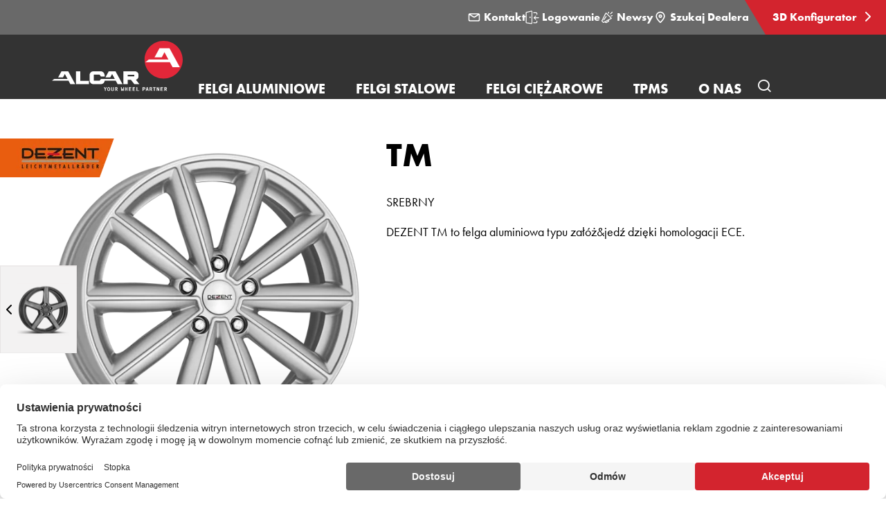

--- FILE ---
content_type: text/html; charset=utf-8
request_url: https://www.alcar.pl/felgi-aluminiowe/dezent/tm/
body_size: 15207
content:

<!DOCTYPE html>
<html lang="pl-PL">
<head>
  <title>DEZENT Felgi Aluminiowe - Felgi na ka&#x17C;d&#x105; sytuacj&#x119;</title>

  


<!-- meta information -->

<meta charset="utf-8" />
<meta name="description" content="Felgi aluminiowe na ka&#x17C;d&#x105; sytuacj&#x119; &#x2714; Sportowe, klasyczne wzornictwo &#x2714; Na pewno znajdziesz co&#x15B; dla siebie! &#x2714; TM"><meta name="viewport" content="width=device-width, initial-scale=1.0">

<meta name="theme-color" content="#000">

<!-- socialmedia tags -->
<meta property="og:title" content="DEZENT Felgi Aluminiowe - Felgi na ka&#x17C;d&#x105; sytuacj&#x119;" />
<meta property="og:description" content="Felgi aluminiowe na ka&#x17C;d&#x105; sytuacj&#x119; &#x2714; Sportowe, klasyczne wzornictwo &#x2714; Na pewno znajdziesz co&#x15B; dla siebie! &#x2714; TM" />
<meta name="og:site_name" content="ALCAR POLSKA Sp. Z o.o." />


  <!-- favicons -->
  <link rel="shortcut icon" type="image/x-icon" href="https://alcar-cdn.azureedge.net/assets/img/favicons/favicon.ico?v=5WInBSSvQ-Cmg18NNYJzPNgJlNtui_gxwFQKtbJJq1w">
  <link rel="apple-touch-icon" sizes="57x57" href="https://alcar-cdn.azureedge.net/assets/img/favicons/apple-icon-57x57.png?v=nI9NSoCsz6Q9UL-JJ6mEiI2_NZG3nk_LWJz2Zva4rZg" />
  <link rel="apple-touch-icon" sizes="72x72" href="https://alcar-cdn.azureedge.net/assets/img/favicons/apple-icon-72x72.png?v=yjvMlrTpkRrIO4pO4aqzzDFkQ2VzRkqHSegepLBfERE" />
  <link rel="apple-touch-icon" sizes="76x76" href="https://alcar-cdn.azureedge.net/assets/img/favicons/apple-icon-76x76.png?v=sdZ4S7niYBkth8BM2WOLlIUgOr6F0Y-pQV6r1w_hNU0" />
  <link rel="apple-touch-icon" sizes="114x114" href="https://alcar-cdn.azureedge.net/assets/img/favicons/apple-touch-icon-114x114.png?v=483qzGnQXwKlgx5TLi3lRegVWS3hjzvf2pEP-7HY5zo" />
  <link rel="apple-touch-icon" sizes="120x120" href="https://alcar-cdn.azureedge.net/assets/img/favicons/apple-touch-icon-120x120.png?v=kwU8tMmHvJiNk7dL17yC5HFH-ctbcFwLOdrRsFz4suE" />
  <link rel="apple-touch-icon" sizes="129x129" href="https://alcar-cdn.azureedge.net/assets/img/favicons/ms-icon-129x129.png?v=3wvUinplwOZcciTLReRVg8ZaEMwqbfxx5JIb582lrhw" />
  <link rel="apple-touch-icon" sizes="144x144" href="https://alcar-cdn.azureedge.net/assets/img/favicons/apple-icon-144x144.png?v=es0viY8AmJrsSj81AT3_meNQ7WWvmfbNtpaZAowBxXc" />
  <link rel="apple-touch-icon" sizes="152x152" href="https://alcar-cdn.azureedge.net/assets/img/favicons/apple-icon-152x152.png?v=0I2mn2eH2A2YnVo6NGJxnudS9jZJkeUaYzGDzIod230" />
  <link rel="icon" type="image/png" sizes="16x16" href="https://alcar-cdn.azureedge.net/assets/img/favicons/favicon-16x16.png?v=aBlsBJxQYzcH5VGI7PTse1dR4tM4wPkcjF9u3SzanOA" />
  <link rel="icon" type="image/png" sizes="32x32" href="https://alcar-cdn.azureedge.net/assets/img/favicons/favicon-32x32.png?v=nMte4I0j8lv04s8nw1GSbSKvh4Je55aHcqSmaK8U6vw" />
  <meta name="msapplication-TileColor" content="#ffffff">
  <meta name="msapplication-TileImage" content="https://alcar-cdn.azureedge.net/assets/img/favicons/ms-icon-144x144.png?v=es0viY8AmJrsSj81AT3_meNQ7WWvmfbNtpaZAowBxXc">

<!-- application -->
<link rel="stylesheet" href="https://alcar-cdn.azureedge.net/assets/css/application.min.css?v=cpz8QcWqFK6LzTcjmXDRsk6kvIqPz7W82uNwzM4UeP0">

<!-- resource hints -->
<link rel="preload" as="font" type="font/woff2" crossorigin href="https://alcar-cdn.azureedge.net/assets/fonts/FuturaPTWeb-Light.woff2?v=YwrkB-i1cyMan9E1RlTNrWs--j7ygwyNHoWysNefqhs">
<link rel="preload" as="font" type="font/woff2" crossorigin href="https://alcar-cdn.azureedge.net/assets/fonts/FuturaPTWeb-Book.woff2?v=GepK3kWAWadl9dPKGkA0NrC8rblCsavmlUb7oowJj2A">
<link rel="preload" as="font" type="font/woff2" crossorigin href="https://alcar-cdn.azureedge.net/assets/fonts/FuturaPTWeb-Medium.woff2?v=E_axX8QvPVXGCmbqHKhaWxTjZPkmcecoTSx_-dwoXs4">
<link rel="preload" as="font" type="font/woff2" crossorigin href="https://alcar-cdn.azureedge.net/assets/fonts/FuturaPTWeb-Bold.woff2?v=XpLTp1zu8LKuDJ8d4mZ4-FUuuAcLum3-dpWYWfWqwKM">
<link rel="preload" as="font" type="font/woff2" crossorigin href="https://alcar-cdn.azureedge.net/assets/fonts/FuturaPTWeb-Heavy.woff2?v=w0E60Vff3ro5b-jkptH9pW7YbwnnlP7ZFgR51oGkQHs">

  <link rel="preconnect" href="//app.usercentrics.eu">
  <link rel="preconnect" href="//api.usercentrics.eu">
  <link rel="preconnect" href="//privacy-proxy.usercentrics.eu">
  <link rel="preload" as="script" href="//web.cmp.usercentrics.eu/ui/loader.js">
  <link rel="preload" as="script" href="//privacy-proxy.usercentrics.eu/latest/uc-block.bundle.js">
  <script id="usercentrics-cmp" data-settings-id="hmQfR-hAe" async src="https://web.cmp.usercentrics.eu/ui/loader.js"></script>
  <!-- usercentrics CMP 3.0 Script -->
  <!-- usercentrics Privacy Proxy -->
  <meta data-privacy-proxy-server="https://privacy-proxy-server.usercentrics.eu">
  <!-- usercentrics Smart Data Protector Script -->
  <script type="application/javascript" src="https://privacy-proxy.usercentrics.eu/latest/uc-block.bundle.js"></script>
  <script>
    uc.blockElements({
      'S1pcEj_jZX': '.js-uc-requires-gmaps', 
    });
  </script>

<link rel="preload" type="application/javascript" as="script" href="https://alcar-cdn.azureedge.net/assets/js/plugin.min.js?v=i7cR3Z_Z6HwAVwh0etBAlC1fckR_aFcbu9YTdTadMr0">
<link rel="preload" type="application/javascript" as="script" href="https://alcar-cdn.azureedge.net/assets/js/common.min.js?v=P30hR2qdWnZPnbpnRGwFx56B84PBFeSvlRZjgyJejA0">


  <script type="text/plain" data-usercentrics="Google Tag Manager" >
    (function (w, d, s, l, i) { w[l] = w[l] || []; w[l].push({ 'gtm.start': new Date().getTime(), event: 'gtm.js' });
      var f = d.getElementsByTagName(s)[0], j = d.createElement(s), dl = l != 'dataLayer' ? '&l=' + l : '';
      j.async = true;
      j.src = 'https://www.googletagmanager.com/gtm.js?id=' + i + dl;
      f.parentNode.insertBefore(j, f); })(window, document, 'script', 'dataLayer', 'GTM-PN2LFRF');
  </script>
</partial>

<!-- disabling format detection -->
<meta name="format-detection" content="telephone=no">
<meta name="format-detection" content="date=no">
<meta name="format-detection" content="address=no">
<meta name="format-detection" content="email=no">
<!-- ./disabling format detection -->



  <link rel="alternate" hreflang="pl" href="https://www.alcar.pl/felgi-aluminiowe/dezent/tm/">



  

  
</head>

<body data-lng="pl-PL">


  <!-- Google Tag Manager (noscript) -->
  <noscript>
    <iframe src="https://www.googletagmanager.com/ns.html?id=GTM-PN2LFRF" height="0" width="0" style="display: none; visibility: hidden"></iframe>
  </noscript>
  <!-- End Google Tag Manager (noscript) -->


<!--Razor helper to output script tags containing the dependencies-->
<script src="/App_Plugins/UmbracoForms/Assets/promise-polyfill/dist/polyfill.min.js?v=13.5.0" type="application/javascript"></script><script src="/App_Plugins/UmbracoForms/Assets/aspnet-client-validation/dist/aspnet-validation.min.js?v=13.5.0" type="application/javascript"></script>
<div class="page-wrapper">

  


<!-- page header wrapper for pl-PL on site 1313 -->
<div class="w-page-header">
  <div class="w-meta-navigation">

        <a class="meta-nav-link" href="/kontakt/" title="Kontakt">
            


<svg width="800px" height="800px" viewBox="0 0 24 24" fill="none" xmlns="http://www.w3.org/2000/svg" class="meta-nav-link__icon"><path d="M4 7L10.94 11.3375C11.5885 11.7428 12.4115 11.7428 13.06 11.3375L20 7M5 18H19C20.1046 18 21 17.1046 21 16V8C21 6.89543 20.1046 6 19 6H5C3.89543 6 3 6.89543 3 8V16C3 17.1046 3.89543 18 5 18Z" stroke="#FFFFFF" stroke-width="2" stroke-linecap="round" stroke-linejoin="round" /></svg>

          Kontakt
        </a>
        <a class="meta-nav-link" href="https://shop.alcar.pl/" target="_blank" title="Logowanie">
            


<svg width="24px" height="24px" viewBox="0 0 25 24" version="1.1" xmlns="http://www.w3.org/2000/svg" xmlns:xlink="http://www.w3.org/1999/xlink" class="meta-nav-link__icon"><g id="Designs" stroke="none" stroke-width="1" fill="none" fill-rule="evenodd" stroke-linecap="round" stroke-linejoin="round"><g id="01A_Home_default" transform="translate(-1302.000000, -12.000000)" stroke="#FFFFFF" stroke-width="1.5"><g id="Nav_Kompakt-Copy"><g id="Group" transform="translate(1302.652000, 12.000000)"><g id="Group-2"><g id="Icon/Login"><g id="login-3"><path d="M20.25,18.754 L20.25,20.254 C20.25,21.0824271 19.5784271,21.754 18.75,21.754 L14.25,21.754"></path><path d="M14.25,3.754 L18.75,3.754 C19.5784271,3.754 20.25,4.42557288 20.25,5.254 L20.25,6.754"></path><path d="M10.394,23.246 L1.394,21.96 C1.02444034,21.9076759 0.749802505,21.5912454 0.75,21.218 L0.75,3.725 C0.749708971,3.37105908 0.996900729,3.06509154 1.343,2.991 L10.343,0.77 C10.5645561,0.722570007 10.7956788,0.777841405 10.9718065,0.920374711 C11.1479341,1.06290802 11.2501863,1.27742404 11.25,1.504 L11.25,22.504 C11.2498634,22.7213246 11.1554656,22.9279045 10.9912485,23.0702516 C10.8270313,23.2125987 10.6091431,23.2767153 10.394,23.246 Z"></path><polyline points="18 9.753 15 12.753 23.25 12.753"></polyline><path d="M18,15.753 L15,12.753"></path><path d="M7.875,11.629 L7.875,11.629"></path><path d="M7.875,11.629 C7.72296451,11.6290086 7.58597965,11.7208133 7.52817897,11.8614329 C7.47037829,12.0020525 7.50320167,12.1636557 7.61128188,12.270583 C7.71936208,12.3775104 7.88130792,12.4085989 8.0212996,12.3492936 C8.16129128,12.2899883 8.25162171,12.1520268 8.25,12 C8.2502665,11.9004624 8.21084327,11.8049247 8.14045928,11.7345407 C8.07007528,11.6641567 7.97453764,11.6247335 7.875,11.625"></path></g></g></g></g></g></g></g></svg>

          Logowanie
        </a>
        <a class="meta-nav-link" href="/newsy/" title="Newsy">
            


<svg width="1200pt" height="1200pt" version="1.1" viewBox="0 0 1200 1200" xmlns="http://www.w3.org/2000/svg" class="meta-nav-link__icon"><path d="m544.5 494.06c17.062 11.719 21.375 35.062 9.6562 52.125l-206.26 300c-7.3125 10.594-19.031 16.219-30.938 16.219-7.3125 0-14.719-2.1562-21.188-6.5625-17.062-11.719-21.375-35.062-9.6562-52.125l206.26-300c11.719-17.062 35.062-21.375 52.125-9.6562zm455.26 173.16c8.4375 8.4375 12.375 20.438 10.5 32.344-1.875 11.812-9.2812 22.125-19.969 27.562l-239.16 122.81 10.125 10.125c18.281 18.281 26.719 44.344 22.781 69.844-4.0312 25.5-20.062 47.719-43.031 59.531l-187.5 96.281c-12.656 6.4688-26.25 9.6562-39.75 9.6562-22.406 0-44.531-8.7188-61.312-25.5l-43.969-43.969-90.844 46.688c-10.219 5.25-21.188 7.7812-32.062 7.7812-18.094 0-36-7.0312-49.5-20.531l-97.688-97.688c-21.562-21.562-26.719-54.375-12.75-81.562l345.37-672.66c5.4375-10.688 15.75-18.094 27.562-19.969s23.812 2.0625 32.344 10.5zm-318.66 218.72-202.5 103.97 27 27c3.6562 3.6562 9.0938 4.5 13.688 2.1562l187.5-96.281c1.7812-0.9375 2.9062-2.4375 3.1875-4.4062s-0.28125-3.75-1.6875-5.1562zm229.22-202.03-396-396-320.26 623.63 92.625 92.625zm-12.094-346.4c9.5625 0 19.219-3.6562 26.531-10.969l150-150c14.625-14.625 14.625-38.344 0-53.062-14.625-14.625-38.438-14.625-53.062 0l-150 150c-14.625 14.625-14.625 38.344 0 53.062 7.3125 7.3125 16.969 10.969 26.531 10.969zm184.78 98.531c-7.6875-19.219-29.531-28.594-48.75-20.906l-93.75 37.5c-19.219 7.6875-28.594 29.531-20.906 48.75 5.9062 14.625 19.969 23.625 34.781 23.625 4.6875 0 9.375-0.84375 13.875-2.7188l93.75-37.5c19.406-7.6875 28.688-29.438 21-48.75zm-386.26-157.5c4.5938 1.875 9.2812 2.7188 13.875 2.7188 14.906 0 28.969-8.9062 34.781-23.625l37.5-93.75c7.6875-19.219-1.6875-41.062-20.906-48.75s-41.062 1.6875-48.75 20.906l-37.5 93.75c-7.5 19.312 1.7812 41.062 21 48.75z" fill="#fff" /></svg>

          Newsy
        </a>
        <a class="meta-nav-link" href="/znajdz-dealera/" title="Szukaj Dealera">
            


<svg width="800px" height="800px" viewBox="0 0 24 24" fill="none" xmlns="http://www.w3.org/2000/svg" class="meta-nav-link__icon"><path d="M12 21C15.5 17.4 19 14.1764 19 10.2C19 6.22355 15.866 3 12 3C8.13401 3 5 6.22355 5 10.2C5 14.1764 8.5 17.4 12 21Z" stroke="#FFF" stroke-width="2" stroke-linecap="round" stroke-linejoin="round" /><path d="M12 12C13.1046 12 14 11.1046 14 10C14 8.89543 13.1046 8 12 8C10.8954 8 10 8.89543 10 10C10 11.1046 10.8954 12 12 12Z" stroke="#FFF" stroke-width="2" stroke-linecap="round" stroke-linejoin="round" /></svg>

          Szukaj Dealera
        </a>

      <a class="meta-nav-link meta-nav-link--red meta-nav-link-configurator"
         href="https://3dkonfigurator.alcar.pl/"
         target="_blank"
         title="3D Konfigurator">
        3D Konfigurator
        <span class="meta-nav-link-icon alcar-chevron-right"></span>
      </a>
  </div>
  <!-- page header -->
  <header id="page-header" class="page-header page-header--top">
    <div class="page-header-inner">
      <!-- logo -->
      <div class="w-logo">
        <a class="logo-link-h" href="/">
              <img class="img-responsive logo-img"
                   
                   src="https://alcar-cdn.azureedge.net/media/z0sffrjn/alcar_0-91-76-6_neg_your_wheel_partner_0-5pt.svg"
                   alt="ALCAR Your Wheel Partner logo" />

        </a>
        <a class="logo-link-s" href="/">
              <img class="logo-img"
                   
                   src="https://alcar-cdn.azureedge.net/media/z0sffrjn/alcar_0-91-76-6_neg_your_wheel_partner_0-5pt.svg"
                   alt="ALCAR Your Wheel Partner logo" />
        </a>
      </div>
      <!-- ./logo -->

      
<!-- main-navigation -->
<div class="w-mega-navigation">
  <nav class="mega-navigation">
    <ul class="mega-nav-list">
          <!-- item -->
          <li class="mega-nav-item js-toggle-sub-list">
            <a href="/felgi-aluminiowe/" class="mega-nav-link" title="Felgi aluminiowe">
              <span class="mega-nav-link-text">Felgi aluminiowe</span>
            </a>
            <!-- sub list -->
            <ul class="mega-sub-list">
                <!-- sub item -->
                <li class="mega-sub-item">
                  <a
                    class="mega-sub-link"
                    href="/felgi-aluminiowe/aez/">
                    <span class="mega-sub-link-headline">AEZ</span>
                      <span class="mega-sub-link-text">Felgi Aluminiowe</span>
                  </a>
                </li>
                <!-- ./sub item -->
                <!-- sub item -->
                <li class="mega-sub-item">
                  <a
                    class="mega-sub-link"
                    href="/felgi-aluminiowe/dotz/">
                    <span class="mega-sub-link-headline">DOTZ</span>
                      <span class="mega-sub-link-text">Felgi Aluminiowe</span>
                  </a>
                </li>
                <!-- ./sub item -->
                <!-- sub item -->
                <li class="mega-sub-item">
                  <a
                    class="mega-sub-link"
                    href="/felgi-aluminiowe/dezent/">
                    <span class="mega-sub-link-headline">DEZENT</span>
                      <span class="mega-sub-link-text">Felgi Aluminiowe</span>
                  </a>
                </li>
                <!-- ./sub item -->
                <!-- sub item -->
                <li class="mega-sub-item">
                  <a
                    class="mega-sub-link"
                    href="/felgi-aluminiowe/dotz-4x4/">
                    <span class="mega-sub-link-headline">DOTZ 4x4</span>
                      <span class="mega-sub-link-text">Felgi Aluminiowe</span>
                  </a>
                </li>
                <!-- ./sub item -->
            </ul><!-- ./sub list -->
          </li><!-- ./item -->
          <!-- item -->
          <li class="mega-nav-item js-toggle-sub-list">
            <a href="/felgi-stalowe/" class="mega-nav-link" title="Felgi stalowe">
              <span class="mega-nav-link-text">Felgi stalowe</span>
            </a>
            <!-- sub list -->
            <ul class="mega-sub-list">
                <!-- sub item -->
                <li class="mega-sub-item">
                  <a
                    class="mega-sub-link"
                    href="/felgi-stalowe/felgi-stalowe/">
                    <span class="mega-sub-link-headline">Felgi stalowe</span>
                  </a>
                </li>
                <!-- ./sub item -->
                <!-- sub item -->
                <li class="mega-sub-item">
                  <a
                    class="mega-sub-link"
                    href="/felgi-stalowe/felgi-hybrydowe-1/">
                    <span class="mega-sub-link-headline">ALCAR HYBRIDRAD</span>
                  </a>
                </li>
                <!-- ./sub item -->
                <!-- sub item -->
                <li class="mega-sub-item">
                  <a
                    class="mega-sub-link"
                    href="/felgi-stalowe/dotz-4x4/">
                    <span class="mega-sub-link-headline">DOTZ 4x4</span>
                  </a>
                </li>
                <!-- ./sub item -->
                <!-- sub item -->
                <li class="mega-sub-item">
                  <a
                    class="mega-sub-link"
                    href="/felgi-stalowe/kola-dojazdowe/">
                    <span class="mega-sub-link-headline">KO&#x141;A DOJAZDOWE</span>
                  </a>
                </li>
                <!-- ./sub item -->
            </ul><!-- ./sub list -->
          </li><!-- ./item -->
          <!-- item -->
          <li class="mega-nav-item js-toggle-sub-list">
            <a href="/felgi-ciezarowe/" class="mega-nav-link" title="FELGI CI&#x118;&#x17B;AROWE">
              <span class="mega-nav-link-text">FELGI CI&#x118;&#x17B;AROWE</span>
            </a>
            <!-- sub list -->
            <ul class="mega-sub-list">
                <!-- sub item -->
                <li class="mega-sub-item">
                  <a
                    class="mega-sub-link"
                    href="/felgi-ciezarowe/alcoa-wheels/">
                    <span class="mega-sub-link-headline">ALCOA&#xAE; Wheels</span>
                      <span class="mega-sub-link-text">Kute felgi aluminiowe</span>
                  </a>
                </li>
                <!-- ./sub item -->
                <!-- sub item -->
                <li class="mega-sub-item">
                  <a
                    class="mega-sub-link"
                    href="/felgi-ciezarowe/maxion-wheels/">
                    <span class="mega-sub-link-headline">MAXION Wheels</span>
                      <span class="mega-sub-link-text">Felgi stalowe</span>
                  </a>
                </li>
                <!-- ./sub item -->
                <!-- sub item -->
                <li class="mega-sub-item">
                  <a
                    class="mega-sub-link"
                    href="/felgi-ciezarowe/tpms-hd/">
                    <span class="mega-sub-link-headline">TPMS (HD)</span>
                      <span class="mega-sub-link-text">System monitorowania ci&#x15B;nienia w oponach</span>
                  </a>
                </li>
                <!-- ./sub item -->
            </ul><!-- ./sub list -->
          </li><!-- ./item -->
          <!-- item -->
          <li class="mega-nav-item js-toggle-sub-list">
            <a href="/tpms/" class="mega-nav-link" title="TPMS">
              <span class="mega-nav-link-text">TPMS</span>
            </a>
            <!-- sub list -->
            <ul class="mega-sub-list">
                <!-- sub item -->
                <li class="mega-sub-item">
                  <a
                    class="mega-sub-link"
                    href="/tpms/osobowe/">
                    <span class="mega-sub-link-headline">Osobowe</span>
                  </a>
                </li>
                <!-- ./sub item -->
                <!-- sub item -->
                <li class="mega-sub-item">
                  <a
                    class="mega-sub-link"
                    href="/tpms/motocykle-mb/">
                    <span class="mega-sub-link-headline">Motocykle (MB)</span>
                  </a>
                </li>
                <!-- ./sub item -->
            </ul><!-- ./sub list -->
          </li><!-- ./item -->
          <!-- item -->
          <li class="mega-nav-item js-toggle-sub-list">
            <a href="/o-nas/" class="mega-nav-link" title="O nas">
              <span class="mega-nav-link-text">O nas</span>
            </a>
            <!-- sub list -->
            <ul class="mega-sub-list">
                <!-- sub item -->
                <li class="mega-sub-item">
                  <a
                    class="mega-sub-link"
                    href="/o-nas/alcar-grupa/">
                    <span class="mega-sub-link-headline">ALCAR Grupa</span>
                  </a>
                </li>
                <!-- ./sub item -->
                <!-- sub item -->
                <li class="mega-sub-item">
                  <a
                    class="mega-sub-link"
                    href="/o-nas/jakosc/">
                    <span class="mega-sub-link-headline">Jako&#x15B;&#x107;</span>
                  </a>
                </li>
                <!-- ./sub item -->
                <!-- sub item -->
                <li class="mega-sub-item">
                  <a
                    class="mega-sub-link"
                    href="/o-nas/technologia/">
                    <span class="mega-sub-link-headline">Technologia</span>
                  </a>
                </li>
                <!-- ./sub item -->
                <!-- sub item -->
                <li class="mega-sub-item">
                  <a
                    class="mega-sub-link"
                    href="/o-nas/oferta-dla-car-dealerow/">
                    <span class="mega-sub-link-headline">Oferta dla Car Dealer&#xF3;w</span>
                      <span class="mega-sub-link-text">Kompletne ko&#x142;a</span>
                  </a>
                </li>
                <!-- ./sub item -->
            </ul><!-- ./sub list -->
          </li><!-- ./item -->
    </ul>
  </nav>
</div><!-- ./main-navigation -->


      
<!-- site search -->
<div class="w-site-search">
  <button class="toggle-site-search js-toggle-site-search">
    <span class="alcar-search" aria-hidden="true"></span>
    <span class="sr-only">Otw&#xF3;rz wyszukiwanie stron</span>
  </button>
  <div class="site-search-outer">
    <div class="container">
      <form action="/szukaj-1/" method="get">
        <div class="site-search-inner">
          <div class="form-group">
            <label class="sr-only" for="term">Wyszukiwanie stron</label>
            <div class="w-input-site-search">
              <input class="input-site-search js-site-search-input" placeholder="Wyszukiwanie stron" id="term" name="term" type="text" />
              <span class="error-message">B&#x142;&#x105;d</span>
              <button class="clear-site-search-input js-site-search-clear" type="button">
                <span class="alcar-close" aria-hidden="true"></span>
                <span class="sr-only">Skasuj wyszukiwania</span>
              </button>
            </div>
          </div>
          <button class="site-search-btn" type="submit">
            <span class="alcar-search" aria-hidden="true"></span>
            <span class="sr-only">Wyszukiwanie stron button</span>
          </button>
        </div>
      </form>
    </div>
  </div>
</div>
<!-- ./site search -->


      <!-- mobile navigation trigger -->
      <button class="m-nav-open js-open-mobile-nav">
        <span class="alcar-navicon" aria-hidden="true"></span>
        <span class="sr-only">ALCAR POLSKA SP. Z O.O.</span>
      </button>
      <!-- ./mobile navigation trigger -->
    </div>
  </header>
  <!-- ./page header -->
</div>


  
<!-- mobile navigation -->
<!-- mobile nav -->
<nav class="m-nav js-mobile-nav" aria-hidden="true" hidden>
    <!-- header -->
    <div class="m-nav-header">
        <!-- back -->
        <button class="m-nav-back js-mobile-nav-back" type="button">Powr&#xF3;t</button><!-- ./back -->
        <!-- close -->
        <button class="m-nav-close js-close-mobile-nav" type="button">
            <span class="alcar-close" aria-hidden="true"></span>
            <span class="sr-only">Zamknij</span>
        </button><!-- ./close -->
    </div><!-- header -->
        <ul class="m-nav-list">
                    <li class="m-has-sub js-has-submenu">
                        <div class="m-nav-link">
                            <a href="/felgi-aluminiowe/" class="m-nav-link--anchor" title="Felgi aluminiowe">Felgi aluminiowe</a>
                            <button class="m-nav-link--icon js-show-submenu" type="button">
                                <span class="sr-only">Submenu</span>
                                <span class="alcar-chevron-right" aria-hidden="true"></span>
                            </button>
                        </div>

                            <ul class="m-nav-list js-m-nav-list">
                                    <li>
                                        <a class="m-nav-link" href="/felgi-aluminiowe/aez/">
                                            AEZ
                                        </a>
                                    </li>
                                    <li>
                                        <a class="m-nav-link" href="/felgi-aluminiowe/dotz/">
                                            DOTZ
                                        </a>
                                    </li>
                                    <li>
                                        <a class="m-nav-link" href="/felgi-aluminiowe/dezent/">
                                            DEZENT
                                        </a>
                                    </li>
                                    <li>
                                        <a class="m-nav-link" href="/felgi-aluminiowe/dotz-4x4/">
                                            DOTZ 4x4
                                        </a>
                                    </li>
                            </ul>
                    </li>
                    <li class="m-has-sub js-has-submenu">
                        <div class="m-nav-link">
                            <a href="/felgi-stalowe/" class="m-nav-link--anchor" title="Felgi stalowe">Felgi stalowe</a>
                            <button class="m-nav-link--icon js-show-submenu" type="button">
                                <span class="sr-only">Submenu</span>
                                <span class="alcar-chevron-right" aria-hidden="true"></span>
                            </button>
                        </div>

                            <ul class="m-nav-list js-m-nav-list">
                                    <li>
                                        <a class="m-nav-link" href="/felgi-stalowe/felgi-stalowe/">
                                            Felgi stalowe
                                        </a>
                                    </li>
                                    <li>
                                        <a class="m-nav-link" href="/felgi-stalowe/felgi-hybrydowe-1/">
                                            ALCAR HYBRIDRAD
                                        </a>
                                    </li>
                                    <li>
                                        <a class="m-nav-link" href="/felgi-stalowe/dotz-4x4/">
                                            DOTZ 4x4
                                        </a>
                                    </li>
                                    <li>
                                        <a class="m-nav-link" href="/felgi-stalowe/kola-dojazdowe/">
                                            KO&#x141;A DOJAZDOWE
                                        </a>
                                    </li>
                            </ul>
                    </li>
                    <li class="m-has-sub js-has-submenu">
                        <div class="m-nav-link">
                            <a href="/felgi-ciezarowe/" class="m-nav-link--anchor" title="FELGI CI&#x118;&#x17B;AROWE">FELGI CI&#x118;&#x17B;AROWE</a>
                            <button class="m-nav-link--icon js-show-submenu" type="button">
                                <span class="sr-only">Submenu</span>
                                <span class="alcar-chevron-right" aria-hidden="true"></span>
                            </button>
                        </div>

                            <ul class="m-nav-list js-m-nav-list">
                                    <li>
                                        <a class="m-nav-link" href="/felgi-ciezarowe/alcoa-wheels/">
                                            ALCOA&#xAE; Wheels
                                        </a>
                                    </li>
                                    <li>
                                        <a class="m-nav-link" href="/felgi-ciezarowe/maxion-wheels/">
                                            MAXION Wheels
                                        </a>
                                    </li>
                                    <li>
                                        <a class="m-nav-link" href="/felgi-ciezarowe/tpms-hd/">
                                            TPMS (HD)
                                        </a>
                                    </li>
                            </ul>
                    </li>
                    <li class="m-has-sub js-has-submenu">
                        <div class="m-nav-link">
                            <a href="/tpms/" class="m-nav-link--anchor" title="TPMS">TPMS</a>
                            <button class="m-nav-link--icon js-show-submenu" type="button">
                                <span class="sr-only">Submenu</span>
                                <span class="alcar-chevron-right" aria-hidden="true"></span>
                            </button>
                        </div>

                            <ul class="m-nav-list js-m-nav-list">
                                    <li>
                                        <a class="m-nav-link" href="/tpms/osobowe/">
                                            Osobowe
                                        </a>
                                    </li>
                                    <li>
                                        <a class="m-nav-link" href="/tpms/motocykle-mb/">
                                            Motocykle (MB)
                                        </a>
                                    </li>
                            </ul>
                    </li>
                    <li class="m-has-sub js-has-submenu">
                        <div class="m-nav-link">
                            <a href="/o-nas/" class="m-nav-link--anchor" title="O nas">O nas</a>
                            <button class="m-nav-link--icon js-show-submenu" type="button">
                                <span class="sr-only">Submenu</span>
                                <span class="alcar-chevron-right" aria-hidden="true"></span>
                            </button>
                        </div>

                            <ul class="m-nav-list js-m-nav-list">
                                    <li>
                                        <a class="m-nav-link" href="/o-nas/alcar-grupa/">
                                            ALCAR Grupa
                                        </a>
                                    </li>
                                    <li>
                                        <a class="m-nav-link" href="/o-nas/jakosc/">
                                            Jako&#x15B;&#x107;
                                        </a>
                                    </li>
                                    <li>
                                        <a class="m-nav-link" href="/o-nas/technologia/">
                                            Technologia
                                        </a>
                                    </li>
                                    <li>
                                        <a class="m-nav-link" href="/o-nas/oferta-dla-car-dealerow/">
                                            Oferta dla Car Dealer&#xF3;w
                                        </a>
                                    </li>
                            </ul>
                    </li>
                        <li class="m-meta-item">
                            <a class="m-meta-link" href="/kontakt/">Kontakt</a>
                        </li>
                        <li class="m-meta-item">
                            <a class="m-meta-link" href="https://shop.alcar.pl/" target="_blank">Logowanie</a>
                        </li>
                        <li class="m-meta-item">
                            <a class="m-meta-link" href="/newsy/">Newsy</a>
                        </li>
                        <li class="m-meta-item">
                            <a class="m-meta-link" href="/znajdz-dealera/">Szukaj Dealera</a>
                        </li>
                    <li class="m-meta-item">
                        <a class="m-meta-link m-meta-link-configurator" target="_blank"
                           href="https://3dkonfigurator.alcar.pl/">3D Konfigurator</a>
                    </li>
            <!-- ./mobile meta navigation -->
        </ul>
</nav>
<!-- ./mobile nav -->
<!-- mobile overlay -->
<div class="m-nav-overlay js-mobile-overlay" aria-hidden="true"></div>
<!-- ./mobile overlay -->
<!-- ./mobile navigation -->



  <main id="main-content" class="main-content" tabindex="-1">


    

<!-- ./Rim detail -->
<div class="margin--bottom-xl">
  <div class="rim-details-container">

      <!-- rim brand image -->
      <img class="rim-brand-image"
           src="https://alcar-cdn.azureedge.net/media/is1hr4t2/brand-teaser-dezent.png?width=165&amp;format=webp&amp;quality=80&amp;v=1da21d0455ba8c0"
           alt="DEZENT Leichtmetallr&#xE4;der logo" />
      <!-- ./rim brand image -->
    <div class="container">
      <div class="row">
        <div class="col-12 col-lg-5">
          <div class="w-hero-product-slider js-rim-details-slider">
                  <picture>
                    <source srcset="https://alcar-cdn.azureedge.net/assets/img/blank.gif?v=7RtzxrRpDN6bUhhltY4DEpMgm8CyuitXFuz0v5iF7ks"
                            data-srcset="https://alcar-cdn.azureedge.net/media/1jpjkg1g/alcar_raddarstellungen_2600x2600px_dezent_2020_dezent-tm-silber-schr&#xE4;g.png?width=324&amp;height=324&amp;format=webp&amp;quality=80&amp;v=1d635e9ab7baeb0"
                            media="(max-width: 991px)">
                    <img class="hps-image js-init-lazy"
                         src="https://alcar-cdn.azureedge.net/assets/img/blank.gif?v=7RtzxrRpDN6bUhhltY4DEpMgm8CyuitXFuz0v5iF7ks"
                         data-src="https://alcar-cdn.azureedge.net/media/1jpjkg1g/alcar_raddarstellungen_2600x2600px_dezent_2020_dezent-tm-silber-schr&#xE4;g.png?width=524&amp;height=524&amp;format=webp&amp;quality=80&amp;v=1d635e9ab7baeb0"
                         alt="DEZENT TM 10-spoke alloy wheel ">
                  </picture>
                  <picture>
                    <source srcset="https://alcar-cdn.azureedge.net/assets/img/blank.gif?v=7RtzxrRpDN6bUhhltY4DEpMgm8CyuitXFuz0v5iF7ks"
                            data-srcset="https://alcar-cdn.azureedge.net/media/huqbhimd/alcar_raddarstellungen_2600x2600px_dezent_2020_dezent-tm-silber-frontal.png?width=324&amp;height=324&amp;format=webp&amp;quality=80&amp;v=1da60befb656570"
                            media="(max-width: 991px)">
                    <img class="hps-image js-init-lazy"
                         src="https://alcar-cdn.azureedge.net/assets/img/blank.gif?v=7RtzxrRpDN6bUhhltY4DEpMgm8CyuitXFuz0v5iF7ks"
                         data-src="https://alcar-cdn.azureedge.net/media/huqbhimd/alcar_raddarstellungen_2600x2600px_dezent_2020_dezent-tm-silber-frontal.png?width=524&amp;height=524&amp;format=webp&amp;quality=80&amp;v=1da60befb656570"
                         alt="DEZENT TM shadow front">
                  </picture>
          </div>
          <div class="rim-details-slider-controls js-rim-details-slider-controls"></div>
        </div>
        <!-- rim link container -->
        <div class="rim-change-link-container">
            <!-- prev rim link -->
            <a class="rim-change-link rim--prev-link" href="/felgi-aluminiowe/dezent/ty-graphite/">
              <span class="alcar-chevron-left"></span>
              <div class="rim-change-image-container">
                  <img
                    src="https://alcar-cdn.azureedge.net/assets/img/blank.gif?v=7RtzxrRpDN6bUhhltY4DEpMgm8CyuitXFuz0v5iF7ks"
                    class="js-init-lazy" data-src="https://alcar-cdn.azureedge.net/media/yxzdv0cs/alcar_raddarstellungen_2600x2600px_dezent_2020_dezent-ty-graphite-schr&#xE4;g.png?width=75&amp;height=75&amp;format=webp&amp;quality=80&amp;v=1d635e9b78f9220"
                    alt="DEZENT TY graphite alloy wheel" />
              </div>
              <div class="rim-change-details rim-change-details--left">
                  <p class="rim-change-name"><strong>TY</strong><br />graphite</p>
              </div>
            </a>
            <!-- ./prev rim link -->
        </div>
        <!-- ./rim link container -->
        <div class="col-12 col-lg-7">
          <div class="rim-info">
            <div class="rim-info-text">
                  <p class="rim-name">TM</p>

              <p>SREBRNY</p>
<p>DEZENT TM to felga aluminiowa typu załóż&amp;jedź dzięki homologacji ECE.</p>
            </div>
            <div class="rim-info-controls">
              <button class="btn btn--secondary js-jump-to-point" data-jump-to="dimensions"><span class="alcar-felge" aria-hidden="true"></span>Rozmiary</button>

                <!-- buy now button -->
                <a href="/znajdz-dealera/"
                   class="btn btn--secondary"
                   title="KUP TERAZ"><span class="alcar-location" aria-hidden="true"></span>KUP TERAZ</a>
                  <!-- ./buy now button -->
                <a href="https://3dkonfigurator.alcar.pl/"
                   class="btn btn--secondary"
                   target="_blank"
                   title="Zobacz w Konfiguratorze 3D"><span class="alcar-d" aria-hidden="true"></span>Zobacz w Konfiguratorze 3D</a>
            </div>
          </div>
        </div>
      </div>
    </div><!-- ./Wrapper -->
  </div>
</div>
<!-- ./Rim detail -->
  <!-- rim detail extra text -->
  <div class="margin--bottom-lg">
    <div class="container">
      <!-- wrapper -->
      <div class="w-rim-detail-extra-text">
        <div class="rim-detail-extra-text-inner">
          <div class="rim-detail-extra-text editor-output">
            <p>Obręcz łączy w sobie elementy stylizacyjne czerpiące zarówno z tradycyjnego wzornictwa, jak i nowoczesnych inspiracji, dzięki czemu finalnie otrzymujemy produkt elegancki oraz sportowy zarazem, stanowiący idealną alternatywę przede wszystkim dla samochodów Mini.</p>
          </div>
        </div>
      </div><!-- ./wrapper -->
    </div>
  </div><!-- ./rim detail extra text -->
<!--Images slider-->



  <!-- image slider -->
  <div class="margin--bottom-md">
    <div class="container-full-width">
      <!-- Wrapper -->
      <div class="w-image-slider">
        <!-- headline -->
        <div class="w-image-slider-headline container">
          <div class="h3 w-image-slider-h3">
                <strong>TM</strong>
          </div>
        </div><!-- ./headline -->

        <div class="image-slider js-image-slider js-init-gallery">
            <div class="image-slider__slide">
              <a
                class="js-gallery-selector"
                data-src="https://alcar-cdn.azureedge.net/media/xalh2ugw/dezent-tm_mini-cooper-s_winterpic_01.jpg?rxy=0.48491814761267615,0.53056994818652847&amp;width=992&amp;height=620&amp;format=webp&amp;quality=80&amp;v=1d635e9aa6e0f40"
                title="DEZENT TM Plug-and-Play Mini Cooper "
              >
                <img
                  class="is-image"
                  src="https://alcar-cdn.azureedge.net/media/xalh2ugw/dezent-tm_mini-cooper-s_winterpic_01.jpg?rxy=0.48491814761267615,0.53056994818652847&amp;width=336&amp;height=196&amp;format=webp&amp;quality=80&amp;v=1d635e9aa6e0f40"
                  width="278"
                  height="168"
                  alt="DEZENT TM Plug-and-Play Mini Cooper "
                />
              </a>
            </div>
            <div class="image-slider__slide">
              <a
                class="js-gallery-selector"
                data-src="https://alcar-cdn.azureedge.net/media/unzgaios/dezent-tm_mini-cooper-s_winterpic_02.jpg?rxy=0.49389811330920719,0.54715025906735748&amp;width=992&amp;height=620&amp;format=webp&amp;quality=80&amp;v=1d635e9aaa991a0"
                title="Mini Cooper DEZENT TM silver  16&quot; 17&quot; 18&quot; "
              >
                <img
                  class="is-image"
                  src="https://alcar-cdn.azureedge.net/media/unzgaios/dezent-tm_mini-cooper-s_winterpic_02.jpg?rxy=0.49389811330920719,0.54715025906735748&amp;width=336&amp;height=196&amp;format=webp&amp;quality=80&amp;v=1d635e9aaa991a0"
                  width="278"
                  height="168"
                  alt="Mini Cooper DEZENT TM silver  16&quot; 17&quot; 18&quot; "
                />
              </a>
            </div>
            <div class="image-slider__slide">
              <a
                class="js-gallery-selector"
                data-src="https://alcar-cdn.azureedge.net/media/brlbnrjy/dezent-tm_mini-cooper-s_winterpic_03.jpg?width=992&amp;height=620&amp;format=webp&amp;quality=80&amp;v=1d635e9aae08020"
                title="DEZENT TM silver Styling ECE Mini "
              >
                <img
                  class="is-image"
                  src="https://alcar-cdn.azureedge.net/media/brlbnrjy/dezent-tm_mini-cooper-s_winterpic_03.jpg?width=336&amp;height=196&amp;format=webp&amp;quality=80&amp;v=1d635e9aae08020"
                  width="278"
                  height="168"
                  alt="DEZENT TM silver Styling ECE Mini "
                />
              </a>
            </div>
            <div class="image-slider__slide">
              <a
                class="js-gallery-selector"
                data-src="https://alcar-cdn.azureedge.net/media/wn3ommki/dezent-tm_mini-cooper-s_imagepic01.jpg?rxy=0.49959515564973211,0.55666003976143141&amp;width=992&amp;height=620&amp;format=webp&amp;quality=80&amp;v=1d635e9ab176ea0"
                title="DEZENT TM silver elegance sportiness Mini "
              >
                <img
                  class="is-image"
                  src="https://alcar-cdn.azureedge.net/media/wn3ommki/dezent-tm_mini-cooper-s_imagepic01.jpg?rxy=0.49959515564973211,0.55666003976143141&amp;width=336&amp;height=196&amp;format=webp&amp;quality=80&amp;v=1d635e9ab176ea0"
                  width="278"
                  height="168"
                  alt="DEZENT TM silver elegance sportiness Mini "
                />
              </a>
            </div>
            <div class="image-slider__slide">
              <a
                class="js-gallery-selector"
                data-src="https://alcar-cdn.azureedge.net/media/u0fheome/dezent-tm-mini-cooper-s_imagepic02.jpg?width=992&amp;height=620&amp;format=webp&amp;quality=80&amp;v=1d635e9ab473130"
                title="DEZENT TM silver modern Mini Coopers TPMS"
              >
                <img
                  class="is-image"
                  src="https://alcar-cdn.azureedge.net/media/u0fheome/dezent-tm-mini-cooper-s_imagepic02.jpg?width=336&amp;height=196&amp;format=webp&amp;quality=80&amp;v=1d635e9ab473130"
                  width="278"
                  height="168"
                  alt="DEZENT TM silver modern Mini Coopers TPMS"
                />
              </a>
            </div>
        </div>

      </div>
    </div>
  </div><!-- ./image slider -->



<!-- detail product table -->


<!-- detail product table -->
<div class="w-product-table product-details-tabs" data-jump-ancor="dimensions">
  <div class="container">
    <span class="h3 pt-headline"><span class="text--bold">TM</span> - Rozmiary i dane</span>
      <div class="margin--top-xs">
        <p>Nie znaleziono danych</p>
      </div>
    <div class="product-tabs-controls">
        <a href="/tuev-certyfikaty/"
           class="btn btn--secondary"
           title="TUEV Certyfikaty"><span class="alcar-tuev" aria-hidden="true"></span>TUEV Certyfikaty</a>
        <!-- buy now button -->
        <a href="/znajdz-dealera/"
           class="btn btn--secondary"
           title="KUP TERAZ"><span class="alcar-location" aria-hidden="true"></span>KUP TERAZ</a>
          <!-- ./buy now button -->
    </div>
  </div>
</div>
<!-- ./detail product table -->

<!-- ./detail product table -->








    
<!-- breadcrumb -->
<div class="container">
  <nav aria-label="Breadcrumb">
    <ol class="breadcrumb">
          <li class="breadcrumb-item">
            <a class="anchor" href="/">Home</a>
          </li>
          <li class="breadcrumb-item">
            <a href="/felgi-aluminiowe/">Felgi aluminiowe</a>
          </li>
          <li class="breadcrumb-item">
            <a href="/felgi-aluminiowe/dezent/">DEZENT</a>
          </li>
      <li class="breadcrumb-item">TM</li>
    </ol>
  </nav>
</div>
<!-- ./breadcrumb -->

    


<!-- social media list -->
<div class="container-full-width social-media-list-wrapper">
  <div class="social-media-list-wrapper-inner">
          <a class="sml--link alcar-facebook" href="https://www.facebook.com/AlcarPolska2012" target="_blank" title="https://www.facebook.com/AlcarPolska2012">
            <span class="sr-only">https://www.facebook.com/AlcarPolska2012</span>
          </a>
          <a class="sml--link alcar-instagram" href="https://www.instagram.com/alcarpolska/" target="_blank" title="https://www.instagram.com/alcarpolska/">
            <span class="sr-only">https://www.instagram.com/alcarpolska/</span>
          </a>
  </div>
</div> <!-- ./social media list -->

  </main>
</div>



<!-- footer -->
<footer id="page-footer" class="w-page-footer" tabindex="-1">
  <div class="container">
    <div class="page-footer" id="footer-accordion">
        <div class="footer-col">
          <div class="footer-item">
            <div class="w-fi-headline" id="col-2">
              <button class="fi-headline" data-toggle="collapse" data-target="#collapse-1" aria-expanded="true" aria-controls="collapse-1">
                Produkty
              </button>
            </div>

              <div id="collapse-1" class="collapse" aria-labelledby="col-2" data-parent="#footer-accordion">
                <ul class="fi-list">
                    <li class="fi-list-item">
                      <a class="fi-list-link" href="/felgi-aluminiowe/">Felgi aluminiowe</a>
                    </li>
                    <li class="fi-list-item">
                      <a class="fi-list-link" href="/felgi-stalowe/">Felgi stalowe</a>
                    </li>
                    <li class="fi-list-item">
                      <a class="fi-list-link" href="/felgi-stalowe/dotz-4x4/">Felgi Offroad</a>
                    </li>
                    <li class="fi-list-item">
                      <a class="fi-list-link" href="/tpms/">TPMS</a>
                    </li>
                </ul>
              </div>
          </div>
        </div>

        <div class="footer-col">
          <div class="footer-item">
            <div class="w-fi-headline" id="col-3">
              <button class="fi-headline" data-toggle="collapse" data-target="#collapse-2" aria-expanded="true" aria-controls="collapse-2">
                Marki Felg
              </button>
            </div>

              <div id="collapse-2" class="collapse" aria-labelledby="col-3" data-parent="#footer-accordion">
                <ul class="fi-list">
                    <li class="fi-list-item">
                      <a class="fi-list-link" href="/felgi-aluminiowe/aez/">AEZ Felgi aluminiowe</a>
                    </li>
                    <li class="fi-list-item">
                      <a class="fi-list-link" href="/felgi-aluminiowe/dotz/">DOTZ Felgi</a>
                    </li>
                    <li class="fi-list-item">
                      <a class="fi-list-link" href="/felgi-aluminiowe/dezent/">DEZENT Felgi aluminiowe</a>
                    </li>
                    <li class="fi-list-item">
                      <a class="fi-list-link" href="/felgi-stalowe/dotz-4x4/">DOTZ SURVIVAL</a>
                    </li>
                    <li class="fi-list-item">
                      <a class="fi-list-link" href="/felgi-stalowe/felgi-stalowe/">ALCAR Felgi stalowe</a>
                    </li>
                    <li class="fi-list-item">
                      <a class="fi-list-link" href="/felgi-stalowe/felgi-hybrydowe-1/">Felgi hybrydowe</a>
                    </li>
                </ul>
              </div>
          </div>
        </div>

        <div class="footer-col">
          <div class="footer-item">
            <div class="w-fi-headline" id="col-4">
              <button class="fi-headline" data-toggle="collapse" data-target="#collapse-3" aria-expanded="true" aria-controls="collapse-3">
                Serwis
              </button>
            </div>

              <div id="collapse-3" class="collapse" aria-labelledby="col-4" data-parent="#footer-accordion">
                <ul class="fi-list">
                    <li class="fi-list-item">
                      <a class="fi-list-link" href="https://3dkonfigurator.alcar.pl/?lcs=rpkjdhla2a&amp;country=pl;pl" target="_blank">3D Konfigurator</a>
                    </li>
                    <li class="fi-list-item">
                      <a class="fi-list-link" href="/tuev-certyfikaty/">TUEV Certyfikaty</a>
                    </li>
                    <li class="fi-list-item">
                      <a class="fi-list-link" href="/znajdz-dealera/" target="">Znajd&#x17A; Dealera</a>
                    </li>
                    <li class="fi-list-item">
                      <a class="fi-list-link" href="https://shop.alcar.pl" target="_blank">Logowanie (dla Hurtowni i Serwis&#xF3;w)</a>
                    </li>
                    <li class="fi-list-item">
                      <a class="fi-list-link" href="/kontakt/">Kontakt</a>
                    </li>
                </ul>
              </div>
          </div>
        </div>

        <div class="footer-col">
          <div class="footer-item">
            <div class="w-fi-headline" id="col-5">
              <button class="fi-headline" data-toggle="collapse" data-target="#collapse-4" aria-expanded="true" aria-controls="collapse-4">
                O nas
              </button>
            </div>

              <div id="collapse-4" class="collapse" aria-labelledby="col-5" data-parent="#footer-accordion">
                <ul class="fi-list">
                    <li class="fi-list-item">
                      <a class="fi-list-link" href="/o-nas/">O nas</a>
                    </li>
                    <li class="fi-list-item">
                      <a class="fi-list-link" href="/o-nas/alcar-grupa/">ALCAR Grupa</a>
                    </li>
                    <li class="fi-list-item">
                      <a class="fi-list-link" href="/newsy/">Newsy</a>
                    </li>
                    <li class="fi-list-item">
                      <a class="fi-list-link" href="/o-nas/jakosc/">Jako&#x15B;&#x107; i technologia</a>
                    </li>
                    <li class="fi-list-item">
                      <a class="fi-list-link" href="/o-nas/technologia/">Technologia</a>
                    </li>
                </ul>
              </div>
          </div>
        </div>
        <div class="footer-col">
          <div class="footer-item">
            <div class="w-fi-headline" id="col-6">
              <button class="fi-headline" data-toggle="collapse" data-target="#collapse-5" aria-expanded="true" aria-controls="collapse-5">
                Informacje prawne
              </button>
            </div>

              <div id="collapse-5" class="collapse" aria-labelledby="col-6" data-parent="#footer-accordion">
                <ul class="fi-list">
                    <li class="fi-list-item">
                      <a class="fi-list-link" href="/wydawca/">Wydawca</a>
                    </li>
                    <li class="fi-list-item">
                      <a class="fi-list-link" href="/rodo/">RODO</a>
                    </li>
                    <li class="fi-list-item">
                      <a class="fi-list-link" href="/warunki-sprzedazy/">Warunki sprzeda&#x17C;y</a>
                    </li>
                    <li class="fi-list-item">
                      <a class="fi-list-link" href="javascript:UC_UI.showFirstLayer();">Ustawienia prywatno&#x15B;ci</a>
                    </li>
                </ul>
              </div>
          </div>
        </div>
        <div class="footer-col">
          <div class="footer-item">
            <div class="w-fi-headline" id="col-7">
              <button class="fi-headline" data-toggle="collapse" data-target="#collapse-6" aria-expanded="true" aria-controls="collapse-6">
                Strony firmowe
              </button>
            </div>

              <div id="collapse-6" class="collapse" aria-labelledby="col-7" data-parent="#footer-accordion">
                <ul class="fi-list">
                    <li class="fi-list-item">
                      <a class="fi-list-link" href="https://www.aez-wheels.com/EN" target="_blank">AEZ</a>
                    </li>
                    <li class="fi-list-item">
                      <a class="fi-list-link" href="https://www.dotz-wheels.com/EN" target="_blank">DOTZ</a>
                    </li>
                    <li class="fi-list-item">
                      <a class="fi-list-link" href="https://www.dezent-wheels.com/EN" target="_blank">DEZENT</a>
                    </li>
                    <li class="fi-list-item">
                      <a class="fi-list-link" href="https://www.dotz4x4.com/EN" target="_blank">DOTZ SURVIVAL</a>
                    </li>
                    <li class="fi-list-item">
                      <a class="fi-list-link" href="https://www.alcar-stahlrad.com/EN" target="_blank">ALCAR Felgi stalowe</a>
                    </li>
                    <li class="fi-list-item">
                      <a class="fi-list-link" href="https://www.alcar-stahlrad.com/EN/hybridrad" target="_blank">ALCAR Felgi Hybrydowe</a>
                    </li>
                    <li class="fi-list-item">
                      <a class="fi-list-link" href="https://www.alcar-sensor.com/" target="_blank">ALCAR SENSOR</a>
                    </li>
                </ul>
              </div>
          </div>
        </div>
    </div>
    <div class="page-footer-logo">
      <a class="logo-link" href="/">
            <img class="logo-img" src="https://alcar-cdn.azureedge.net/media/z0sffrjn/alcar_0-91-76-6_neg_your_wheel_partner_0-5pt.svg"
                 alt="ALCAR Your Wheel Partner logo" />
      </a>
    </div>
  </div>
</footer>
<!-- ./footer -->



<!-- loadjs -->
<script>
  loadjs = function() {
    function e(e, n) {
      e = e.push ? e : [e]; var t, r, i, c, o = [], f = e.length, a = f;
      for (t = function(e, t) { t.length && o.push(e), --a || n(o) }; f--;) r = e[f], i = s[r], i ? t(r, i) : (c = u[r] = u[r] || [], c.push(t))
    }
    function n(e, n) { if (e) { var t = u[e]; if (s[e] = n, t) for (; t.length;) t[0](e, n), t.splice(0, 1) } } function t(e, n, r, i) {
      var o, s, u = document, f = r.async, a = (r.numRetries || 0) + 1, h = r.before || c; i = i || 0, /(^css!|\.css$)/.test(e) ?
        (o = !0, s = u.createElement("link"), s.rel = "stylesheet", s.href = e.replace(/^css!/, "")) : (s = u.createElement("script"),
          s.src = e, s.async = void 0 === f || f), s.onload = s.onerror = s.onbeforeload = function(c) {
            var u = c.type[0];
            if (o && "hideFocus" in s) try { s.sheet.cssText.length || (u = "e") } catch (e) { u = "e" } if ("e" == u && (i += 1) < a) return t(e, n, r, i); n(e, u, c.defaultPrevented)
          },
        h(e, s) !== !1 && u.head.appendChild(s)
    } function r(e, n, r) {
      e = e.push ? e : [e]; var i, c, o = e.length, s = o, u = []; for (i = function(e, t, r) {
        if ("e" == t && u.push(e), "b" == t) { if (!r) return; u.push(e) } --o || n(u)
      }, c = 0; c < s; c++) t(e[c], i, r)
    } function i(e, t, i) {
      var s, u; if (t && t.trim && (s = t), u = (s ? i : t) || {}, s) { if (s in o) throw "LoadJS"; o[s] = !0 } r(e, function(e) {
        e.length ? (u.error || c)(e) : (u.success || c)(), n(s, e)
      }, u)
    } var c = function() { }, o = {}, s = {}, u = {}; return i.ready = function(n, t) {
      return e(n, function(e) { e.length ? (t.error || c)(e) : (t.success || c)() }), i
    }, i.done = function(e) { n(e, []) }, i.reset = function() {
      o = {}, s = {}, u = {}
    }, i.isDefined = function(e) { return e in o }, i
  }();



    var scriptsToLoad = [
      'https://alcar-cdn.azureedge.net/assets/js/plugin.min.js?v=i7cR3Z_Z6HwAVwh0etBAlC1fckR_aFcbu9YTdTadMr0',
      'https://alcar-cdn.azureedge.net/assets/js/common.min.js?v=P30hR2qdWnZPnbpnRGwFx56B84PBFeSvlRZjgyJejA0'
      ];

    var bundlePaths = {
        iframeResizeParent: 'https://alcar-cdn.azureedge.net/assets/js/iframeResizeParent.min.js?v=C67tKUkXQJ1mfhJPAXtcKMaqS5RImInjKaYRM-tmlro',
        iframeResizeContent: 'https://alcar-cdn.azureedge.net/assets/js/iframeResizeContent.min.js?v=82Lv17-B-8pLqn7OdZ1jVF7BaEKRRdfFVbnN34_t31Q',
        jqueryValidate : '/assets/js/jquery.validate.min.js',
        jqueryValidateUnobtrusive: '/assets/js/jquery.validate.unobtrusive.min.js',
        mav2Navigation: 'https://alcar-cdn.azureedge.net/assets/js/bundle-webpack/mAv2-navigation.js?v=ss1WbKTYOFmli-Nie0l5_NnbkG3bhfZbl8ngQdicvys'
    };

    var modules = document.querySelectorAll('[data-js-requires]');

    for (var i = 0; i < modules.length; i++) {
        var pluginList = modules[i]
            .getAttribute('data-js-requires')
            .split(",");

        for (var j = 0; j < pluginList.length; j++) {
            var pluginId = pluginList[j].trim();
            var path = bundlePaths[pluginId];

            if (path == null) {
              console.log("no path set for " + pluginId);
            } else if (scriptsToLoad.indexOf(path) === -1) {
              scriptsToLoad.push(path);
            }
        }
    }

  // load js files
    loadjs(
        scriptsToLoad,
    {
      success: function() {
        WebFont.load({
          custom: {
            families: ['Futura'],
            urls: ['/assets/fonts/fonts.min.css'],
          }
        });
      },
      async: false
    });
</script><!-- ./loadjs -->







  <script type="application/ld+json">
    {
    "@context": "http://schema.org",
    "@type": "LocalBusiness",
    "address": {
    "@type": "PostalAddress",
    "addressLocality": "Hirtenberg",
    "addressRegion": "AT",
    "streetAddress": "Leobersdorfer Straße 24  2552 Hirtenberg  ÖSTERREICH"
    },
    "image": "https://alcar-cdn.azureedge.net/media/z0sffrjn/alcar_0-91-76-6_neg_your_wheel_partner_0-5pt.svg",
    "name": "ALCAR POLSKA Sp. Z o.o.",
    "telephone": "+43 2256 801 300",
    "url":"https://www.alcar.pl/",
    "email": "info@alcar.at"
    }
  </script>


</body>
</html>


--- FILE ---
content_type: text/css
request_url: https://www.alcar.pl/assets/fonts/fonts.min.css
body_size: -60
content:
@charset "UTF-8";@font-face{font-family:Futura;src:url(FuturaPTWeb-Light.woff2) format("woff2"),url(FuturaPTWeb-Light.woff) format("woff");font-weight:300;font-display:swap}@font-face{font-family:Futura;src:url(FuturaPTWeb-Book.woff2) format("woff2"),url(FuturaPTWeb-Book.woff) format("woff");font-weight:400;font-display:swap}@font-face{font-family:Futura;src:url(FuturaPTWeb-Medium.woff2) format("woff2"),url(FuturaPTWeb-Medium.woff) format("woff");font-weight:500;font-display:swap}@font-face{font-family:Futura;src:url(FuturaPTWeb-Bold.woff2) format("woff2"),url(FuturaPTWeb-Bold.woff) format("woff");font-weight:700;font-display:swap}